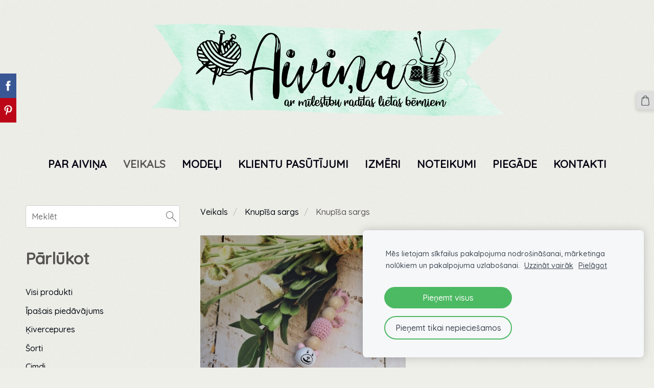

--- FILE ---
content_type: text/css
request_url: https://dss4hwpyv4qfp.cloudfront.net/designs/sandy/css/layout.css?v=2.559
body_size: 867
content:
/*** layout ***/

body {
    background: url(bg.png);
    background-color: #EEEFE9;
}

#header {
    color: black;
    text-align: center;
}

.section-banner .container {
    padding-top: 20px !important;
}

#title {
    margin: 13px 0;
}

.header-menu-center #title {
    margin-bottom: 30px;
}

#title .mz_wysiwyg {
    font-family: Georgia, serif;
    font-size: 3.75rem;
    color: #B21E22;
    font-weight: bold;
    letter-spacing: -3px;
    font-style: italic;
    line-height: 1.2;
}

#bottom .mz_wysiwyg {
    color: #9D9C98;
    float: none;
}

#bottom a {
    text-decoration: none;
    color: #575451;
}

#bottom .mz_social a {
    fill: #9D9C98;
}

#bottom a:hover {
    color: #454A4C;
}

#social {
    clear: both;
    float: none;
    margin-left: 0px;
}

/* Section colors */

#top, #wrap, .section-bg-none {
    background-color: transparent;
}

/* section colors */

.section-bg-1 {
    background-color: #ffffff;
}

.section-bg-2 {
    background-color: #da3e52;
}

.section-bg-3 {
    background-color: #233040;
}

/* language select */

#languages {
    margin-bottom: 7px;
}

#languages li > a {
    font-size: 14px;
    color: #9D9C98;
}

#languages li.selected > a,
#languages li > a:hover {
    color: #575451;
}

/* menu */

#menu ul li:hover,
#menu ul li.selected {}

#menu > ul > li > a {
    color: #9D9C98;
    text-transform: uppercase;
    padding: 10px 14px;
}

#menu > ul > li > a:hover,
#menu > ul > li.selected > a {
    color: #575451;
}

#menu ul li a {
    font-family: Georgia, serif;
    font-size: 1.31rem;
    text-decoration: none;
    border-bottom: 1px solid transparent;
    border-top: 1px solid transparent;
}

#menu ul ul {
    border-radius: 0;
    box-shadow: 1px 1px 10px -1px #636363;
    background-color: #F4F4F0;
    border: 1px solid #CCCCCC;
}

#menu ul ul li:hover {
    border: 0;
}

#menu ul ul li a {
    padding: 15px 20px;
    color: #9D9C98;
}

#menu ul ul li a:hover, #menu ul ul li.selected > a {
    color: #575451;
}

#menu {
    padding: 0px;
    margin: 0px;
    margin-left: -14px;
    margin-right: -14px;
}

/* submenu */

#submenu {
    font-size: 1.19rem;
}

#submenu a {
    color: #9D9C98;
}

#submenu li.selected > a,
#submenu li:hover > a {
    color: #575451;
}

/* special boxes - bigbar */

#bigbar {
    border: 6px solid #FFFFFF;
    max-width: 100%;
    position: relative;
    box-shadow: 0 1px 6px -1px #808080;
}

#bigbar div.moze-banner {
    background-position: center center;
    background-size: cover;
}

.bigbar-overlay-container {
    position: relative;
    min-height: 362px;
}

#bigbar-overlay {
    background-color: rgba(0, 0, 0, 0.5);
    border-radius: 0px 0px 4px 4px;
    width: 100%;
}

.bigbar-h1 .mz_wysiwyg {
    color: #FFFFFF;
    font-size: 3.06rem;
    line-height: 1;
    text-shadow: none;
}

.bigbar-h2 .mz_wysiwyg {
    color: #FFFFFF;
    text-shadow: none;
    margin-top: 7px;
}

#bigbar .mz_editable h1 {
    margin: 0px;
    color: black;
}

#bigbar .mz_editable p {
    color: black;
}

@media screen and (max-width: 600px) {
    .bigbar-h1 .mz_wysiwyg {
        font-size: 2.2rem;
    }
}


--- FILE ---
content_type: text/css
request_url: https://dss4hwpyv4qfp.cloudfront.net/designs/sandy/css/editable.css?v=2.559
body_size: 727
content:
/*** editable ***/

body {
    font-family: Georgia, serif;
    font-size: 16px;
    color: #575451;
}

.mz_editable,
#top,
#bottom,
.container {
    text-shadow: 0 1px 0 rgba(255, 255, 255, 0.75);
}

/* general content areas */

.mz_editable {
    font-family: Georgia, serif;
    color: #575451;;
}

/* hyperlinks */

a,
.mz_editable a {
    color: #1466C0;
}

a {
    text-decoration: none
}

a:hover,
.mz_editable a:hover {
    color: #1466C0;
    text-decoration: underline;
}

/* bullet list in editable text */

.mz_editable ul li {
    list-style-type: square;
}

/* headings in editable text */

.mz_editable h1,
.mz_editable h1.moze-megatitle,
.mz_editable h1 a {
    font-family: Georgia, serif;
    font-size: 2.69rem;
    color: #575451;
    font-weight: normal;
}

.moze-megatitle {
    font-size: 2.81rem !important;
}

.mz_editable h2,
.sidebox h2 {
    font-family: Georgia, serif;
    font-size: 2.00rem;
    color: #575451;
    font-weight: normal;
}

.mz_editable h3 {
    font-family: Georgia, serif;
    font-size: 1.44rem;
    color: #575451;
    font-weight: normal;
    font-style: italic
}

.mz_editable .moze-code {
    border-radius: 4px;
    border-width: 1px;
}

/* webforms */

.moze-form input,
.moze-form select,
.moze-form textarea {
    font-family: Georgia, serif;
    border: 1px solid #CFCFCF;
    border-radius: 4px;
}

.moze-form .moze-formbutton {
    font-family: Georgia, serif;
    color: #454A4C;
    background-color: #DEDEDE;
    background-image: -webkit-gradient(linear, top, bottom, color-stop(0, #F5F5F5), color-stop(1, #CCCCCC));
    background-image: -ms-linear-gradient(top, #F5F5F5, #CCCCCC);
    background-image: -o-linear-gradient(top, #F5F5F5, #CCCCCC);
    background-image: -moz-linear-gradient(top, #F5F5F5, #CCCCCC);
    background-image: -webkit-linear-gradient(top, #F5F5F5, #CCCCCC);
    background-image: linear-gradient(to bottom, #F5F5F5, #CCCCCC);
    border: 1px solid #BDBDBD;
}

.moze-form .moze-formbutton:hover {
    background-color: #CCCCCC;
    background-image: none;
}

.moze-button,
.moze-button-large,
.moze-button *,
.moze-button-large * {
    color: #454A4C !important;
}

.moze-button,
.moze-button-large {
    background-color: #DEDEDE;
    background-image: -webkit-gradient(linear, top, bottom, color-stop(0, #F5F5F5), color-stop(1, #CCCCCC));
    background-image: -ms-linear-gradient(top, #F5F5F5, #CCCCCC);
    background-image: -o-linear-gradient(top, #F5F5F5, #CCCCCC);
    background-image: -moz-linear-gradient(top, #F5F5F5, #CCCCCC);
    background-image: -webkit-linear-gradient(top, #F5F5F5, #CCCCCC);
    background-image: linear-gradient(to bottom, #F5F5F5, #CCCCCC);
    border: 1px solid #BDBDBD;
    border-radius: 4px;
    padding-top: 7px !important;
    padding-bottom: 7px !important;
}

.moze-button:hover,
.moze-button-large:hover {
    background-color: #CCCCCC;
    background-image: none;
}

.moze-button-large, .moze-form .moze-formbutton {
    font-size: 17px;
    padding-top: 13px !important;
    padding-bottom: 13px !important;
}

.moze-button-large[class*=btn-],
.moze-button.btn-alt {
    border-width: 1px;
    text-shadow: none;
}

/* Button colors for custom button designs */

.moze-button-large.btn-alt-white {
    color: #FFFFFF !important;
}

.moze-button.btn-alt,
.moze-button-large.btn-alt {
    border-color: #A0A0A0;
}

.moze-button-large.btn-white:hover,
.moze-button.btn-alt:hover,
.moze-button-large.btn-alt:hover {
    color: #A0A0A0 !important;
    border-color: #BDBDBD;
}

.moze-button-large.btn-alt-light {
    border-color: #BDBDBD;
    color: #FFFFFF !important;
}

.moze-button-large.btn-alt-light:hover {
    border-color: #FFFFFF !important;
}

.section-text-color-1 .moze-button.btn-alt,
.section-text-color-1 .moze-button-large.btn-alt {
    color: #FFFFFF !important;
    border-color: #FFFFFF;
}


--- FILE ---
content_type: application/javascript; charset=utf-8
request_url: https://spark.engaga.com/frontend/7681c5ec7b54e44678d8a03ba6e43f3f/settings.js?callback=callback&_=1763841156460
body_size: 379
content:
callback({ "forms": [
    {
        "host": "www.aivina.lv",
        "user_id": "7681c5ec7b54e44678d8a03ba6e43f3f",
        "campaign_uid": "ab71d7ea3304dbdf928b7ced9f0491e0",
        "campaign_id": "615de9d6e1572a3cd25b5f81afe59092",
        "dialog_type": "scrollbox",
        "position_on_screen": "right",
        "show_brand_link": 1,
        "show_on_load": 1,
        "show_on_exit": 0,
        "show_on_scroll_down": 1,
        "show_after_delay": 10000,
        "dont_show_again": 0,
        "dont_show_first_time": 0,
        "close_action": "thanks",
        "close_redirect_url": "",
        "close_redirect_new_tab": 0,
        "tracking_on_show": "",
        "tracking_on_complete": "",
        "scroll_percent": 50,
        "msg_field_required": "L\u016bdzu aizpildi oblig\u0101tos laukus.",
        "msg_email_required": "L\u016bdzu ievadi der\u012bgu e-pasta adresi.",
        "animation": "zoomin",
        "published": 0,
        "template_type": "collector",
        "template_style": "scrollbox",
        "url_display_on": [],
        "url_display_off": []
    }
]});